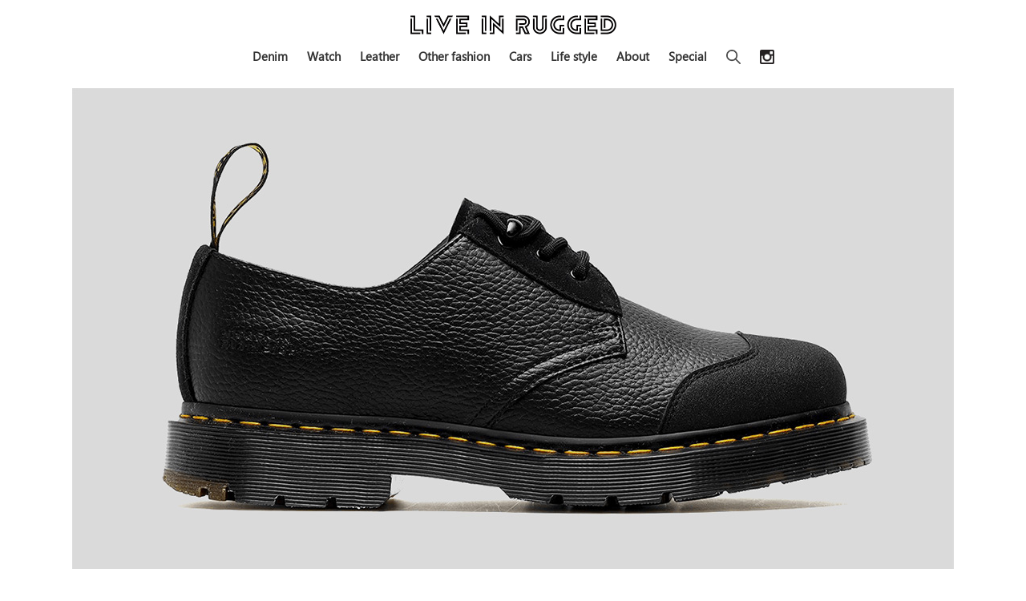

--- FILE ---
content_type: text/html; charset=UTF-8
request_url: https://liveinrugged.com/2021/04/23/drmartens-bodega/
body_size: 12940
content:
<!DOCTYPE html>
<html class="no-js" lang="ja">
<head>
	<meta charset="UTF-8">
	<meta name="viewport" content="width=device-width, initial-scale=1.0">
	<meta name="description" content="LIVE IN RUGGEDは、時代を超えて愛されるファッション、腕時計、ジュエリー、スニーカー、車やライフスタイルといった永遠のスタンダードを共有するウェブマガジンです。">
	<link rel="profile" href="http://gmpg.org/xfn/11">
	<link rel="pingback" href="https://liveinrugged.com/wp/xmlrpc.php">
	<link rel="stylesheet" id="theme-stylesheet-css"  href="https://liveinrugged.com/wp/wp-content/themes/hueman/style.css?" type="text/css" media="all" />
	<link rel="SHORTCUT ICON" href="/wp/wp-content/uploads/img/common/favicon.ico" />
	<link rel="canonical" href="https://liveinrugged.com/">
	<link rel="stylesheet" href="https://use.typekit.net/hfs6wlu.css">
	<link rel="stylesheet" href="https://use.typekit.net/wnk2zqk.css">
	<title>「いつもとは少し違う」Dr. Martens x Bodegaの3ホールシューズが4/24に発売開始 &#8211; 時代を超えて愛される永遠のスタンダードを共有するウェブマガジン LIVE IN RUGGED</title>
<meta name='robots' content='max-image-preview:large' />
<script>document.documentElement.className = document.documentElement.className.replace("no-js","js");</script>
<link rel='dns-prefetch' href='//static.addtoany.com' />
<link rel='dns-prefetch' href='//secure.gravatar.com' />
<link rel='dns-prefetch' href='//stats.wp.com' />
<link rel='dns-prefetch' href='//v0.wordpress.com' />
<link rel='preconnect' href='//i0.wp.com' />
<link rel="alternate" type="application/rss+xml" title="時代を超えて愛される永遠のスタンダードを共有するウェブマガジン LIVE IN RUGGED &raquo; フィード" href="https://liveinrugged.com/feed/" />
<link rel="alternate" type="application/rss+xml" title="時代を超えて愛される永遠のスタンダードを共有するウェブマガジン LIVE IN RUGGED &raquo; コメントフィード" href="https://liveinrugged.com/comments/feed/" />
<script type="text/javascript">
/* <![CDATA[ */
window._wpemojiSettings = {"baseUrl":"https:\/\/s.w.org\/images\/core\/emoji\/15.0.3\/72x72\/","ext":".png","svgUrl":"https:\/\/s.w.org\/images\/core\/emoji\/15.0.3\/svg\/","svgExt":".svg","source":{"concatemoji":"https:\/\/liveinrugged.com\/wp\/wp-includes\/js\/wp-emoji-release.min.js?ver=6.6.4"}};
/*! This file is auto-generated */
!function(i,n){var o,s,e;function c(e){try{var t={supportTests:e,timestamp:(new Date).valueOf()};sessionStorage.setItem(o,JSON.stringify(t))}catch(e){}}function p(e,t,n){e.clearRect(0,0,e.canvas.width,e.canvas.height),e.fillText(t,0,0);var t=new Uint32Array(e.getImageData(0,0,e.canvas.width,e.canvas.height).data),r=(e.clearRect(0,0,e.canvas.width,e.canvas.height),e.fillText(n,0,0),new Uint32Array(e.getImageData(0,0,e.canvas.width,e.canvas.height).data));return t.every(function(e,t){return e===r[t]})}function u(e,t,n){switch(t){case"flag":return n(e,"\ud83c\udff3\ufe0f\u200d\u26a7\ufe0f","\ud83c\udff3\ufe0f\u200b\u26a7\ufe0f")?!1:!n(e,"\ud83c\uddfa\ud83c\uddf3","\ud83c\uddfa\u200b\ud83c\uddf3")&&!n(e,"\ud83c\udff4\udb40\udc67\udb40\udc62\udb40\udc65\udb40\udc6e\udb40\udc67\udb40\udc7f","\ud83c\udff4\u200b\udb40\udc67\u200b\udb40\udc62\u200b\udb40\udc65\u200b\udb40\udc6e\u200b\udb40\udc67\u200b\udb40\udc7f");case"emoji":return!n(e,"\ud83d\udc26\u200d\u2b1b","\ud83d\udc26\u200b\u2b1b")}return!1}function f(e,t,n){var r="undefined"!=typeof WorkerGlobalScope&&self instanceof WorkerGlobalScope?new OffscreenCanvas(300,150):i.createElement("canvas"),a=r.getContext("2d",{willReadFrequently:!0}),o=(a.textBaseline="top",a.font="600 32px Arial",{});return e.forEach(function(e){o[e]=t(a,e,n)}),o}function t(e){var t=i.createElement("script");t.src=e,t.defer=!0,i.head.appendChild(t)}"undefined"!=typeof Promise&&(o="wpEmojiSettingsSupports",s=["flag","emoji"],n.supports={everything:!0,everythingExceptFlag:!0},e=new Promise(function(e){i.addEventListener("DOMContentLoaded",e,{once:!0})}),new Promise(function(t){var n=function(){try{var e=JSON.parse(sessionStorage.getItem(o));if("object"==typeof e&&"number"==typeof e.timestamp&&(new Date).valueOf()<e.timestamp+604800&&"object"==typeof e.supportTests)return e.supportTests}catch(e){}return null}();if(!n){if("undefined"!=typeof Worker&&"undefined"!=typeof OffscreenCanvas&&"undefined"!=typeof URL&&URL.createObjectURL&&"undefined"!=typeof Blob)try{var e="postMessage("+f.toString()+"("+[JSON.stringify(s),u.toString(),p.toString()].join(",")+"));",r=new Blob([e],{type:"text/javascript"}),a=new Worker(URL.createObjectURL(r),{name:"wpTestEmojiSupports"});return void(a.onmessage=function(e){c(n=e.data),a.terminate(),t(n)})}catch(e){}c(n=f(s,u,p))}t(n)}).then(function(e){for(var t in e)n.supports[t]=e[t],n.supports.everything=n.supports.everything&&n.supports[t],"flag"!==t&&(n.supports.everythingExceptFlag=n.supports.everythingExceptFlag&&n.supports[t]);n.supports.everythingExceptFlag=n.supports.everythingExceptFlag&&!n.supports.flag,n.DOMReady=!1,n.readyCallback=function(){n.DOMReady=!0}}).then(function(){return e}).then(function(){var e;n.supports.everything||(n.readyCallback(),(e=n.source||{}).concatemoji?t(e.concatemoji):e.wpemoji&&e.twemoji&&(t(e.twemoji),t(e.wpemoji)))}))}((window,document),window._wpemojiSettings);
/* ]]> */
</script>
<style id='wp-emoji-styles-inline-css' type='text/css'>

	img.wp-smiley, img.emoji {
		display: inline !important;
		border: none !important;
		box-shadow: none !important;
		height: 1em !important;
		width: 1em !important;
		margin: 0 0.07em !important;
		vertical-align: -0.1em !important;
		background: none !important;
		padding: 0 !important;
	}
</style>
<link rel='stylesheet' id='wp-block-library-css' href='https://liveinrugged.com/wp/wp-includes/css/dist/block-library/style.min.css?ver=6.6.4' type='text/css' media='all' />
<link rel='stylesheet' id='mediaelement-css' href='https://liveinrugged.com/wp/wp-includes/js/mediaelement/mediaelementplayer-legacy.min.css?ver=4.2.17' type='text/css' media='all' />
<link rel='stylesheet' id='wp-mediaelement-css' href='https://liveinrugged.com/wp/wp-includes/js/mediaelement/wp-mediaelement.min.css?ver=6.6.4' type='text/css' media='all' />
<style id='jetpack-sharing-buttons-style-inline-css' type='text/css'>
.jetpack-sharing-buttons__services-list{display:flex;flex-direction:row;flex-wrap:wrap;gap:0;list-style-type:none;margin:5px;padding:0}.jetpack-sharing-buttons__services-list.has-small-icon-size{font-size:12px}.jetpack-sharing-buttons__services-list.has-normal-icon-size{font-size:16px}.jetpack-sharing-buttons__services-list.has-large-icon-size{font-size:24px}.jetpack-sharing-buttons__services-list.has-huge-icon-size{font-size:36px}@media print{.jetpack-sharing-buttons__services-list{display:none!important}}.editor-styles-wrapper .wp-block-jetpack-sharing-buttons{gap:0;padding-inline-start:0}ul.jetpack-sharing-buttons__services-list.has-background{padding:1.25em 2.375em}
</style>
<style id='classic-theme-styles-inline-css' type='text/css'>
/*! This file is auto-generated */
.wp-block-button__link{color:#fff;background-color:#32373c;border-radius:9999px;box-shadow:none;text-decoration:none;padding:calc(.667em + 2px) calc(1.333em + 2px);font-size:1.125em}.wp-block-file__button{background:#32373c;color:#fff;text-decoration:none}
</style>
<style id='global-styles-inline-css' type='text/css'>
:root{--wp--preset--aspect-ratio--square: 1;--wp--preset--aspect-ratio--4-3: 4/3;--wp--preset--aspect-ratio--3-4: 3/4;--wp--preset--aspect-ratio--3-2: 3/2;--wp--preset--aspect-ratio--2-3: 2/3;--wp--preset--aspect-ratio--16-9: 16/9;--wp--preset--aspect-ratio--9-16: 9/16;--wp--preset--color--black: #000000;--wp--preset--color--cyan-bluish-gray: #abb8c3;--wp--preset--color--white: #ffffff;--wp--preset--color--pale-pink: #f78da7;--wp--preset--color--vivid-red: #cf2e2e;--wp--preset--color--luminous-vivid-orange: #ff6900;--wp--preset--color--luminous-vivid-amber: #fcb900;--wp--preset--color--light-green-cyan: #7bdcb5;--wp--preset--color--vivid-green-cyan: #00d084;--wp--preset--color--pale-cyan-blue: #8ed1fc;--wp--preset--color--vivid-cyan-blue: #0693e3;--wp--preset--color--vivid-purple: #9b51e0;--wp--preset--gradient--vivid-cyan-blue-to-vivid-purple: linear-gradient(135deg,rgba(6,147,227,1) 0%,rgb(155,81,224) 100%);--wp--preset--gradient--light-green-cyan-to-vivid-green-cyan: linear-gradient(135deg,rgb(122,220,180) 0%,rgb(0,208,130) 100%);--wp--preset--gradient--luminous-vivid-amber-to-luminous-vivid-orange: linear-gradient(135deg,rgba(252,185,0,1) 0%,rgba(255,105,0,1) 100%);--wp--preset--gradient--luminous-vivid-orange-to-vivid-red: linear-gradient(135deg,rgba(255,105,0,1) 0%,rgb(207,46,46) 100%);--wp--preset--gradient--very-light-gray-to-cyan-bluish-gray: linear-gradient(135deg,rgb(238,238,238) 0%,rgb(169,184,195) 100%);--wp--preset--gradient--cool-to-warm-spectrum: linear-gradient(135deg,rgb(74,234,220) 0%,rgb(151,120,209) 20%,rgb(207,42,186) 40%,rgb(238,44,130) 60%,rgb(251,105,98) 80%,rgb(254,248,76) 100%);--wp--preset--gradient--blush-light-purple: linear-gradient(135deg,rgb(255,206,236) 0%,rgb(152,150,240) 100%);--wp--preset--gradient--blush-bordeaux: linear-gradient(135deg,rgb(254,205,165) 0%,rgb(254,45,45) 50%,rgb(107,0,62) 100%);--wp--preset--gradient--luminous-dusk: linear-gradient(135deg,rgb(255,203,112) 0%,rgb(199,81,192) 50%,rgb(65,88,208) 100%);--wp--preset--gradient--pale-ocean: linear-gradient(135deg,rgb(255,245,203) 0%,rgb(182,227,212) 50%,rgb(51,167,181) 100%);--wp--preset--gradient--electric-grass: linear-gradient(135deg,rgb(202,248,128) 0%,rgb(113,206,126) 100%);--wp--preset--gradient--midnight: linear-gradient(135deg,rgb(2,3,129) 0%,rgb(40,116,252) 100%);--wp--preset--font-size--small: 13px;--wp--preset--font-size--medium: 20px;--wp--preset--font-size--large: 36px;--wp--preset--font-size--x-large: 42px;--wp--preset--spacing--20: 0.44rem;--wp--preset--spacing--30: 0.67rem;--wp--preset--spacing--40: 1rem;--wp--preset--spacing--50: 1.5rem;--wp--preset--spacing--60: 2.25rem;--wp--preset--spacing--70: 3.38rem;--wp--preset--spacing--80: 5.06rem;--wp--preset--shadow--natural: 6px 6px 9px rgba(0, 0, 0, 0.2);--wp--preset--shadow--deep: 12px 12px 50px rgba(0, 0, 0, 0.4);--wp--preset--shadow--sharp: 6px 6px 0px rgba(0, 0, 0, 0.2);--wp--preset--shadow--outlined: 6px 6px 0px -3px rgba(255, 255, 255, 1), 6px 6px rgba(0, 0, 0, 1);--wp--preset--shadow--crisp: 6px 6px 0px rgba(0, 0, 0, 1);}:where(.is-layout-flex){gap: 0.5em;}:where(.is-layout-grid){gap: 0.5em;}body .is-layout-flex{display: flex;}.is-layout-flex{flex-wrap: wrap;align-items: center;}.is-layout-flex > :is(*, div){margin: 0;}body .is-layout-grid{display: grid;}.is-layout-grid > :is(*, div){margin: 0;}:where(.wp-block-columns.is-layout-flex){gap: 2em;}:where(.wp-block-columns.is-layout-grid){gap: 2em;}:where(.wp-block-post-template.is-layout-flex){gap: 1.25em;}:where(.wp-block-post-template.is-layout-grid){gap: 1.25em;}.has-black-color{color: var(--wp--preset--color--black) !important;}.has-cyan-bluish-gray-color{color: var(--wp--preset--color--cyan-bluish-gray) !important;}.has-white-color{color: var(--wp--preset--color--white) !important;}.has-pale-pink-color{color: var(--wp--preset--color--pale-pink) !important;}.has-vivid-red-color{color: var(--wp--preset--color--vivid-red) !important;}.has-luminous-vivid-orange-color{color: var(--wp--preset--color--luminous-vivid-orange) !important;}.has-luminous-vivid-amber-color{color: var(--wp--preset--color--luminous-vivid-amber) !important;}.has-light-green-cyan-color{color: var(--wp--preset--color--light-green-cyan) !important;}.has-vivid-green-cyan-color{color: var(--wp--preset--color--vivid-green-cyan) !important;}.has-pale-cyan-blue-color{color: var(--wp--preset--color--pale-cyan-blue) !important;}.has-vivid-cyan-blue-color{color: var(--wp--preset--color--vivid-cyan-blue) !important;}.has-vivid-purple-color{color: var(--wp--preset--color--vivid-purple) !important;}.has-black-background-color{background-color: var(--wp--preset--color--black) !important;}.has-cyan-bluish-gray-background-color{background-color: var(--wp--preset--color--cyan-bluish-gray) !important;}.has-white-background-color{background-color: var(--wp--preset--color--white) !important;}.has-pale-pink-background-color{background-color: var(--wp--preset--color--pale-pink) !important;}.has-vivid-red-background-color{background-color: var(--wp--preset--color--vivid-red) !important;}.has-luminous-vivid-orange-background-color{background-color: var(--wp--preset--color--luminous-vivid-orange) !important;}.has-luminous-vivid-amber-background-color{background-color: var(--wp--preset--color--luminous-vivid-amber) !important;}.has-light-green-cyan-background-color{background-color: var(--wp--preset--color--light-green-cyan) !important;}.has-vivid-green-cyan-background-color{background-color: var(--wp--preset--color--vivid-green-cyan) !important;}.has-pale-cyan-blue-background-color{background-color: var(--wp--preset--color--pale-cyan-blue) !important;}.has-vivid-cyan-blue-background-color{background-color: var(--wp--preset--color--vivid-cyan-blue) !important;}.has-vivid-purple-background-color{background-color: var(--wp--preset--color--vivid-purple) !important;}.has-black-border-color{border-color: var(--wp--preset--color--black) !important;}.has-cyan-bluish-gray-border-color{border-color: var(--wp--preset--color--cyan-bluish-gray) !important;}.has-white-border-color{border-color: var(--wp--preset--color--white) !important;}.has-pale-pink-border-color{border-color: var(--wp--preset--color--pale-pink) !important;}.has-vivid-red-border-color{border-color: var(--wp--preset--color--vivid-red) !important;}.has-luminous-vivid-orange-border-color{border-color: var(--wp--preset--color--luminous-vivid-orange) !important;}.has-luminous-vivid-amber-border-color{border-color: var(--wp--preset--color--luminous-vivid-amber) !important;}.has-light-green-cyan-border-color{border-color: var(--wp--preset--color--light-green-cyan) !important;}.has-vivid-green-cyan-border-color{border-color: var(--wp--preset--color--vivid-green-cyan) !important;}.has-pale-cyan-blue-border-color{border-color: var(--wp--preset--color--pale-cyan-blue) !important;}.has-vivid-cyan-blue-border-color{border-color: var(--wp--preset--color--vivid-cyan-blue) !important;}.has-vivid-purple-border-color{border-color: var(--wp--preset--color--vivid-purple) !important;}.has-vivid-cyan-blue-to-vivid-purple-gradient-background{background: var(--wp--preset--gradient--vivid-cyan-blue-to-vivid-purple) !important;}.has-light-green-cyan-to-vivid-green-cyan-gradient-background{background: var(--wp--preset--gradient--light-green-cyan-to-vivid-green-cyan) !important;}.has-luminous-vivid-amber-to-luminous-vivid-orange-gradient-background{background: var(--wp--preset--gradient--luminous-vivid-amber-to-luminous-vivid-orange) !important;}.has-luminous-vivid-orange-to-vivid-red-gradient-background{background: var(--wp--preset--gradient--luminous-vivid-orange-to-vivid-red) !important;}.has-very-light-gray-to-cyan-bluish-gray-gradient-background{background: var(--wp--preset--gradient--very-light-gray-to-cyan-bluish-gray) !important;}.has-cool-to-warm-spectrum-gradient-background{background: var(--wp--preset--gradient--cool-to-warm-spectrum) !important;}.has-blush-light-purple-gradient-background{background: var(--wp--preset--gradient--blush-light-purple) !important;}.has-blush-bordeaux-gradient-background{background: var(--wp--preset--gradient--blush-bordeaux) !important;}.has-luminous-dusk-gradient-background{background: var(--wp--preset--gradient--luminous-dusk) !important;}.has-pale-ocean-gradient-background{background: var(--wp--preset--gradient--pale-ocean) !important;}.has-electric-grass-gradient-background{background: var(--wp--preset--gradient--electric-grass) !important;}.has-midnight-gradient-background{background: var(--wp--preset--gradient--midnight) !important;}.has-small-font-size{font-size: var(--wp--preset--font-size--small) !important;}.has-medium-font-size{font-size: var(--wp--preset--font-size--medium) !important;}.has-large-font-size{font-size: var(--wp--preset--font-size--large) !important;}.has-x-large-font-size{font-size: var(--wp--preset--font-size--x-large) !important;}
:where(.wp-block-post-template.is-layout-flex){gap: 1.25em;}:where(.wp-block-post-template.is-layout-grid){gap: 1.25em;}
:where(.wp-block-columns.is-layout-flex){gap: 2em;}:where(.wp-block-columns.is-layout-grid){gap: 2em;}
:root :where(.wp-block-pullquote){font-size: 1.5em;line-height: 1.6;}
</style>
<link rel='stylesheet' id='hueman-main-style-css' href='https://liveinrugged.com/wp/wp-content/themes/hueman/assets/front/css/main.min.css?ver=6.6.4' type='text/css' media='all' />
<style id='hueman-main-style-inline-css' type='text/css'>
body { font-family:Arial, sans-serif;font-size:1.00rem }@media only screen and (min-width: 720px) {
        .nav > li { font-size:1.00rem; }
      }.search-expand,
              #nav-topbar.nav-container { background-color: #ffffff}@media only screen and (min-width: 720px) {
                #nav-topbar .nav ul { background-color: #ffffff; }
              }.is-scrolled #header .nav-container.desktop-sticky,
              .is-scrolled #header .search-expand { background-color: #ffffff; background-color: rgba(255,255,255,0.90) }.is-scrolled .topbar-transparent #nav-topbar.desktop-sticky .nav ul { background-color: #ffffff; background-color: rgba(255,255,255,0.95) }#header { background-color: #ffffff; }
@media only screen and (min-width: 720px) {
  #nav-header .nav ul { background-color: #ffffff; }
}
        #header #nav-mobile { background-color: #ffffff; }.is-scrolled #header #nav-mobile { background-color: #ffffff; background-color: rgba(255,255,255,0.90) }#nav-header.nav-container, #main-header-search .search-expand { background-color: #ffffff; }
@media only screen and (min-width: 720px) {
  #nav-header .nav ul { background-color: #ffffff; }
}
        body { background-color: #eaeaea; }
</style>
<link rel='stylesheet' id='hueman-font-awesome-css' href='https://liveinrugged.com/wp/wp-content/themes/hueman/assets/front/css/font-awesome.min.css?ver=6.6.4' type='text/css' media='all' />
<link rel='stylesheet' id='addtoany-css' href='https://liveinrugged.com/wp/wp-content/plugins/add-to-any/addtoany.min.css?ver=1.16' type='text/css' media='all' />
<style id='addtoany-inline-css' type='text/css'>
.addtoany_content {
    clear: both;
    margin: 30px auto;
    text-align: center;
}
</style>
<script type="text/javascript" id="addtoany-core-js-before">
/* <![CDATA[ */
window.a2a_config=window.a2a_config||{};a2a_config.callbacks=[];a2a_config.overlays=[];a2a_config.templates={};a2a_localize = {
	Share: "共有",
	Save: "ブックマーク",
	Subscribe: "購読",
	Email: "メール",
	Bookmark: "ブックマーク",
	ShowAll: "すべて表示する",
	ShowLess: "小さく表示する",
	FindServices: "サービスを探す",
	FindAnyServiceToAddTo: "追加するサービスを今すぐ探す",
	PoweredBy: "Powered by",
	ShareViaEmail: "メールでシェアする",
	SubscribeViaEmail: "メールで購読する",
	BookmarkInYourBrowser: "ブラウザにブックマーク",
	BookmarkInstructions: "このページをブックマークするには、 Ctrl+D または \u2318+D を押下。",
	AddToYourFavorites: "お気に入りに追加",
	SendFromWebOrProgram: "任意のメールアドレスまたはメールプログラムから送信",
	EmailProgram: "メールプログラム",
	More: "詳細&#8230;",
	ThanksForSharing: "共有ありがとうございます !",
	ThanksForFollowing: "フォローありがとうございます !"
};
/* ]]> */
</script>
<script type="text/javascript" defer src="https://static.addtoany.com/menu/page.js" id="addtoany-core-js"></script>
<script type="text/javascript" src="https://liveinrugged.com/wp/wp-includes/js/jquery/jquery.min.js?ver=3.7.1" id="jquery-core-js"></script>
<script type="text/javascript" src="https://liveinrugged.com/wp/wp-includes/js/jquery/jquery-migrate.min.js?ver=3.4.1" id="jquery-migrate-js"></script>
<script type="text/javascript" defer src="https://liveinrugged.com/wp/wp-content/plugins/add-to-any/addtoany.min.js?ver=1.1" id="addtoany-jquery-js"></script>
<link rel="https://api.w.org/" href="https://liveinrugged.com/wp-json/" /><link rel="alternate" title="JSON" type="application/json" href="https://liveinrugged.com/wp-json/wp/v2/posts/1528" /><link rel="EditURI" type="application/rsd+xml" title="RSD" href="https://liveinrugged.com/wp/xmlrpc.php?rsd" />
<meta name="generator" content="WordPress 6.6.4" />
<link rel="canonical" href="https://liveinrugged.com/2021/04/23/drmartens-bodega/" />
<link rel='shortlink' href='https://wp.me/pazdZc-oE' />
<link rel="alternate" title="oEmbed (JSON)" type="application/json+oembed" href="https://liveinrugged.com/wp-json/oembed/1.0/embed?url=https%3A%2F%2Fliveinrugged.com%2F2021%2F04%2F23%2Fdrmartens-bodega%2F" />
<link rel="alternate" title="oEmbed (XML)" type="text/xml+oembed" href="https://liveinrugged.com/wp-json/oembed/1.0/embed?url=https%3A%2F%2Fliveinrugged.com%2F2021%2F04%2F23%2Fdrmartens-bodega%2F&#038;format=xml" />
	<style>img#wpstats{display:none}</style>
		<!--[if lt IE 9]>
<script src="https://liveinrugged.com/wp/wp-content/themes/hueman/assets/front/js/ie/html5shiv-printshiv.min.js"></script>
<script src="https://liveinrugged.com/wp/wp-content/themes/hueman/assets/front/js/ie/selectivizr.js"></script>
<![endif]-->
<style type="text/css">.recentcomments a{display:inline !important;padding:0 !important;margin:0 !important;}</style>
<!-- Jetpack Open Graph Tags -->
<meta property="og:type" content="article" />
<meta property="og:title" content="「いつもとは少し違う」Dr. Martens x Bodegaの3ホールシューズが4/24に発売開始" />
<meta property="og:url" content="https://liveinrugged.com/2021/04/23/drmartens-bodega/" />
<meta property="og:description" content="深いことは何も考えずガシガシ履きまくった者勝ちの一足。 Written : LIVE IN RUGGED Ph&hellip;" />
<meta property="article:published_time" content="2021-04-22T22:42:12+00:00" />
<meta property="article:modified_time" content="2022-12-24T03:47:06+00:00" />
<meta property="og:site_name" content="時代を超えて愛される永遠のスタンダードを共有するウェブマガジン LIVE IN RUGGED" />
<meta property="og:image" content="https://i0.wp.com/liveinrugged.com/wp/wp-content/uploads/2021/04/drmartens_bodega_01.jpg?fit=1100%2C600&#038;ssl=1" />
<meta property="og:image:width" content="1100" />
<meta property="og:image:height" content="600" />
<meta property="og:image:alt" content="" />
<meta property="og:locale" content="ja_JP" />
<meta name="twitter:text:title" content="「いつもとは少し違う」Dr. Martens x Bodegaの3ホールシューズが4/24に発売開始" />
<meta name="twitter:image" content="https://i0.wp.com/liveinrugged.com/wp/wp-content/uploads/2021/04/drmartens_bodega_01.jpg?fit=1100%2C600&#038;ssl=1&#038;w=640" />
<meta name="twitter:card" content="summary_large_image" />

<!-- End Jetpack Open Graph Tags -->
	<script type="text/javascript">
		jQuery(document).ready(function(){

		  jQuery('.hamburger').on('click', function(){
			jQuery('#navigation').fadeToggle(600);
			jQuery(this).toggleClass('active');
		  });

		});
	</script>
	<meta name="google-site-verification" content="8lcSz08hCNrzW1gIWiYO9XN9rkImEgzkgVLe4Dg4e2w" />
	<!-- 201906追加 Global site tag (gtag.js) - Google Analytics -->
	<script async src="https://www.googletagmanager.com/gtag/js?id=UA-142116248-1"></script>
	<script>
	  window.dataLayer = window.dataLayer || [];
	  function gtag(){dataLayer.push(arguments);}
	  gtag('js', new Date());

	  gtag('config', 'UA-142116248-1');
	</script>

	<!-- 202212追加 Noto Sans Webフォント -->
	<script>
		(function(d) {
		var config = {
		kitId: 'jmz2jke',
		scriptTimeout: 3000,
		async: true
		},
		h=d.documentElement,t=setTimeout(function(){h.className=h.className.replace(/\bwf-loading\b/g,"")+" wf-inactive";},config.scriptTimeout),tk=d.createElement("script"),f=false,s=d.getElementsByTagName("script")[0],a;h.className+=" wf-loading";tk.src='https://use.typekit.net/'+config.kitId+'.js';tk.async=true;tk.onload=tk.onreadystatechange=function(){a=this.readyState;if(f||a&&a!="complete"&&a!="loaded")return;f=true;clearTimeout(t);try{Typekit.load(config)}catch(e){}};s.parentNode.insertBefore(tk,s)
		})(document);
	</script>

	<!-- 202305追加 GA4計測タグ -->
	<!-- Google tag (gtag.js) -->
	<script async src="https://www.googletagmanager.com/gtag/js?id=G-8RMD87GMX9"></script>
	<script>
		window.dataLayer = window.dataLayer || [];
		function gtag(){dataLayer.push(arguments);}
		gtag('js', new Date());

		gtag('config', 'G-8RMD87GMX9');
	</script>
</head>

<body class="post-template-default single single-post postid-1528 single-format-standard wp-custom-logo col-1c full-width header-desktop-sticky header-mobile-sticky chrome">

<div id="wrapper">
	<header id="header">
		<div class="container group">
			<div class="container-inner">
				<div class="group pad central-header-zone">
					<div class="logo-tagline-group">
						<div class="drawer">
							<div class="site-title">
								<a class="custom-logo-link" href="/" rel="home"><img src="/wp/wp-content/uploads/img/common/logo_lir.png" alt="LIVE IN RUGGED"></a>
							</div>
							<div class="hamburger">
								<span></span>
								<span></span>
								<span></span>
							</div>
						</div>
						<div id="navigation">
							<div class="navigation_inner">
								<ul class="navigation_menu">
									<li class="navigation_item"><a href="/category/denim/">Denim</a></li>
									<li class="navigation_item"><a href="/category/watch/">Watch</a></li>
									<li class="navigation_item"><a href="/category/leather/">Leather</a></li>
									<li class="navigation_item"><a href="/category/other-fashion/">Other fashion</a></li>
									<li class="navigation_item"><a href="/category/cars/">Cars</a></li>
									<li class="navigation_item"><a href="/category/life-style/">Life style</a></li>
									<li class="navigation_item"><a href="/about/">About</a></li>
									<li class="navigation_item"><a href="/the-heritage-of-speedmaster/">Special</a></li>
									<div class="search-block">
										<div class="ol-searchform">
											<input id="ol-search" type="checkbox">
											<label for="ol-search" class="search-icon"><img src="/wp/wp-content/uploads/img/common/icon_search.png" alt="" class="search"></label>
											<div class="ol-search-wrap">
											<label for="ol-search" class="overlay"></label>
											<form role="search" method="get" class="searchform" action="https://liveinrugged.com">
												<input type="search" class="search-field" name="s" placeholder="KEYWORD">
												<button type="submit" class="search-submit">
													<span class="fa fa-search fa-fw"></span>
												</button>
											</form>
											</div>
										</div>
									</div>
								<div class="header-sns">
									<a href="https://www.instagram.com/liveinrugged/" target="_blank"><img src="/wp/wp-content/uploads/img/common/logo_insta_b.png" alt="" class="sns"></a>
								</div>
									<!--<li class="header-sns"><img src="/wp/wp-content/uploads/img/common/icon_search.png" alt="" class="search"></li>-->
								</ul>
							</div>
						</div>
					</div>
				</div>
			</div>
		</div>
	</header>
  <div class="container" id="page">
    <div class="container-inner">
            <div class="main">
        <div class="main-inner group">
          
              <section class="content">
              <div class="page-title pad group">
          	    		<ul class="meta-single group">
    			<li class="category"><a href="https://liveinrugged.com/category/leather/" rel="category tag">Leather</a></li>
    			    		</ul>

    	
    </div><!--/.page-title-->
          <div class="pad group">
              <article class="post-1528 post type-post status-publish format-standard has-post-thumbnail hentry category-leather tag-bodega tag-dr-martens tag-leather-shoes">
    <div class="post-inner group">

      <div class="entry themeform">
        <div class="entry-inner">
          <div class="single-mainimg">
	<img decoding="async" src="/wp/wp-content/uploads/2021/04/drmartens_bodega_01.jpg" alt="Permanent standard BUCO JH-1">
</div>
<h1 class="post-title entry-title">「いつもとは少し違う」Dr. Martens x Bodegaの3ホールシューズが4/24に発売開始</h1>
<div class="inwrap">
<h2 class="first-sentence">深いことは何も考えずガシガシ履きまくった者勝ちの一足。</h2>
<div class="first-credit">
		<span class="border"></span><br />
			Written : LIVE IN RUGGED<br />
			Photo : <a href="https://www.ware-house.co.jp/?pid=150124525" target="_blank" rel="noopener noreferrer">WAREHOUSE</a>
	</div>
<div class="regular-sentence">
<h3 class="mid-title">ベースモデルの良さを活かしながら「いつもとは少し違う」アレンジが加えられたコラボモデル</h3>
<div class="regular-writing">
			男女問わず高い人気の〈<a href="/?s=dr.martens" class="co-b" rel="noopener noreferrer">Dr.Martens（ドクター・マーチン）</a>〉から、アメリカ・ボストンのセレクトショップ「Bodega（ボデガ）」とのコラボレーションモデルが登場。2019年以来2度目のタッグとなり、定番モデルである3ホールシューズの1461をベースに「いつもとは少し違う」アレンジが施されている。
		</div>
<div class="regular-writing">
			アッパーは〈ドクター・マーチン〉らしくブラックカラーで統一。ただしスムースレザーやスエードなどの異なる素材を用い、トゥキャップにはTechtuff素材を採用することで見た目的に通常モデルとはさり気なく差別化する手法が取られている。<br />
			アウトソールにはグリップ力が高いオリジナルの滑り止めソール「Wintergrip」を搭載し、雨天時でも気にせずに履ける高い機能性を確保。下のギャラリーをご覧いただければ一目瞭然かと思うが、見るからに耐久性も高そうなソールはデイリーユースにピッタリだ。
		</div>
</p></div>
<div class="two-img-wrap">
<div class="img-block">
			<a href="/wp/wp-content/uploads/2021/04/drmartens_bodega_02.jpg"><img decoding="async" src="/wp/wp-content/uploads/2021/04/drmartens_bodega_02.jpg" alt="" class="alignnone size-full" /></a><br />
			<span class="small-caption">シボ感の強いスムースレザーと起毛したTechtuff素材がさり気なく質感の違いを出している。</span>
		</div>
<div class="img-block">
			<a href="/wp/wp-content/uploads/2021/04/drmartens_bodega_03.jpg"><img decoding="async" src="/wp/wp-content/uploads/2021/04/drmartens_bodega_03.jpg" alt="" class="alignnone size-full" /></a><br />
			<span class="small-caption">アウトソールの太いイエローステッチが〈ドクター・マーチン〉らしい。</span>
		</div>
</p></div>
<div class="two-img-wrap">
<div class="img-block">
			<a href="/wp/wp-content/uploads/2021/04/drmartens_bodega_04.jpg"><img decoding="async" src="/wp/wp-content/uploads/2021/04/drmartens_bodega_04.jpg" alt="" class="alignnone size-full" /></a><br />
			<span class="small-caption">素材の切り替えは左右で異なるところも本コラボレーションの特徴。</span>
		</div>
<div class="img-block">
			<a href="/wp/wp-content/uploads/2021/04/drmartens_bodega_05.jpg"><img decoding="async" src="/wp/wp-content/uploads/2021/04/drmartens_bodega_05.jpg" alt="" class="alignnone size-full" /></a><br />
			<span class="small-caption">ブランドオリジナルの滑り止めソール「Wintergrip」。見るからにグリップ性能が高そう。耐摩耗性も高いので何年も着用できるはず。</span>
		</div>
</p></div>
<div class="regular-sentence">
<h3 class="mid-title">全天候に対応する機能性と耐久性も魅力</h3>
<div class="regular-writing">
			〈ドクター・マーチン〉の良さはイギリス発祥ブランドらしくパンクの空気感があること。靴自体の形状はオーセンティックでも、そこはかとなく音楽の匂いが感じられるところが「マーチンらしさ」であり、このブランドの魅力とも言える。「ボデガ」とのコラボレーションモデルは定番モデルに手を加えたデザインなので、コーディネートを問わず気軽に取り入れることができそうだ。<br />
			こちらのモデルは4月24日（土）より〈ドクター・マーチン〉の<a href="https://jp.drmartens.com/category/COLLABO_BODEGA" target="_blank" rel="noopener noreferrer">公式オンラインストア</a>や「BEAMS」の一部店舗にて販売される予定。価格は26,400円（税込）で通常モデルよりは多少お高くなっているものの、耐久性の高さなどを考えるとコストパフォーマンスの高さは非常に高い。シーズンを通してガシガシ気兼ねなく履けるタフな一足をワードローブに追加してみてはいかがだろう。
		</div>
<div class="regular-writing">
			LIVE IN RUGGEDがお届けする〈ドクター・マーチン〉の記事は<a href="/?s=dr.martens" class="co-b" rel="noopener noreferrer">こちらから</a>。
		</div>
</p></div>
<div class="item-credit-wrap">
<div class="title">ITEM CREDIT</div>
<div class="list-wrap">
<ul>
<li><span>Dr. Martens × Bodega</span>：<a href="https://jp.drmartens.com/category/COLLABO_BODEGA" target="_blank" rel="noopener noreferrer">1461 Bodega II</a></li>
</ul></div>
</p></div>
</div>
<div class="addtoany_share_save_container addtoany_content addtoany_content_bottom"><div class="a2a_kit a2a_kit_size_28 addtoany_list" data-a2a-url="https://liveinrugged.com/2021/04/23/drmartens-bodega/" data-a2a-title="「いつもとは少し違う」Dr. Martens x Bodegaの3ホールシューズが4/24に発売開始"><a class="a2a_button_facebook" href="https://www.addtoany.com/add_to/facebook?linkurl=https%3A%2F%2Fliveinrugged.com%2F2021%2F04%2F23%2Fdrmartens-bodega%2F&amp;linkname=%E3%80%8C%E3%81%84%E3%81%A4%E3%82%82%E3%81%A8%E3%81%AF%E5%B0%91%E3%81%97%E9%81%95%E3%81%86%E3%80%8DDr.%20Martens%20x%20Bodega%E3%81%AE3%E3%83%9B%E3%83%BC%E3%83%AB%E3%82%B7%E3%83%A5%E3%83%BC%E3%82%BA%E3%81%8C4%2F24%E3%81%AB%E7%99%BA%E5%A3%B2%E9%96%8B%E5%A7%8B" title="Facebook" rel="nofollow noopener" target="_blank"></a><a class="a2a_button_twitter" href="https://www.addtoany.com/add_to/twitter?linkurl=https%3A%2F%2Fliveinrugged.com%2F2021%2F04%2F23%2Fdrmartens-bodega%2F&amp;linkname=%E3%80%8C%E3%81%84%E3%81%A4%E3%82%82%E3%81%A8%E3%81%AF%E5%B0%91%E3%81%97%E9%81%95%E3%81%86%E3%80%8DDr.%20Martens%20x%20Bodega%E3%81%AE3%E3%83%9B%E3%83%BC%E3%83%AB%E3%82%B7%E3%83%A5%E3%83%BC%E3%82%BA%E3%81%8C4%2F24%E3%81%AB%E7%99%BA%E5%A3%B2%E9%96%8B%E5%A7%8B" title="Twitter" rel="nofollow noopener" target="_blank"></a><a class="a2a_button_line" href="https://www.addtoany.com/add_to/line?linkurl=https%3A%2F%2Fliveinrugged.com%2F2021%2F04%2F23%2Fdrmartens-bodega%2F&amp;linkname=%E3%80%8C%E3%81%84%E3%81%A4%E3%82%82%E3%81%A8%E3%81%AF%E5%B0%91%E3%81%97%E9%81%95%E3%81%86%E3%80%8DDr.%20Martens%20x%20Bodega%E3%81%AE3%E3%83%9B%E3%83%BC%E3%83%AB%E3%82%B7%E3%83%A5%E3%83%BC%E3%82%BA%E3%81%8C4%2F24%E3%81%AB%E7%99%BA%E5%A3%B2%E9%96%8B%E5%A7%8B" title="Line" rel="nofollow noopener" target="_blank"></a><a class="a2a_dd addtoany_share_save addtoany_share" href="https://www.addtoany.com/share"></a></div></div>          <nav class="pagination group">
                      </nav><!--/.pagination-->
        </div>

        
        <div class="clear"></div>
      </div><!--/.entry-->

    </div><!--/.post-inner-->
  </article><!--/.post-->

<div class="clear"></div>

<div class="post-tag-wrap fadein"><div class="tag-ttl">TAGS</div><div class="inner"><span><a href="https://liveinrugged.com/tag/bodega/" rel="tag">BODEGA</a></span><span><a href="https://liveinrugged.com/tag/dr-martens/" rel="tag">Dr.Martens</a></span><span><a href="https://liveinrugged.com/tag/leather-shoes/" rel="tag">Leather Shoes</a></span></div></div>




<div class="recommend-wrap fadein">
	<h4 class="big-title">RECOMMEND</h4>

	<ul class="inner-wrap">

				<li class="related post-hover">
			<article class="post-2512 post type-post status-publish format-standard has-post-thumbnail hentry category-leather tag-aging-log-leather tag-leather-shoes tag-made-in-japan tag-regal">

				<div class="post-thumbnail">
					<a href="https://liveinrugged.com/2021/11/07/regal-leather-shoes-madeinjapan/" title="【コスパ最強】今欲しいのはREGALが作る「本物」の革靴">
						<img width="1100" height="600" src="https://i0.wp.com/liveinrugged.com/wp/wp-content/uploads/2021/11/regalshoe_realthing_01.jpg?fit=1100%2C600&amp;ssl=1" class="attachment-thumb-medium size-thumb-medium wp-post-image" alt="" decoding="async" loading="lazy" />																							</a>
									</div><!--/.post-thumbnail-->

				<div class="recommend-inner">
					<div class="post-meta group">
						<p class="post-category"><a href="https://liveinrugged.com/category/leather/" rel="category tag">Leather</a></p>
						<p class="post-date">
  <time class="published updated" datetime="2021-11-07 11:44:42">2021/11/07</time>
</p>

  <p class="post-byline" style="display:none">&nbsp;by    <span class="vcard author">
      <span class="fn"><a href="https://liveinrugged.com/author/wpmaster/" title="liveinrugged の投稿" rel="author">liveinrugged</a></span>
    </span> &middot; Published <span class="published">2021/11/07</span>
     &middot; Last modified <span class="updated">2022/12/24</span>  </p>
					</div><!--/.post-meta-->
					<h4 class="post-title entry-title">
						<a href="https://liveinrugged.com/2021/11/07/regal-leather-shoes-madeinjapan/" rel="bookmark" title="【コスパ最強】今欲しいのはREGALが作る「本物」の革靴">【コスパ最強】今欲しいのはREGALが作る「本物」の革靴</a>
					</h4><!--/.post-title-->
				</div><!--/.related-inner-->

			</article>
		</li><!--/.related-->
				<li class="related post-hover">
			<article class="post-9842 post type-post status-publish format-standard has-post-thumbnail hentry category-leather tag-bag tag-leather-goods tag-maison-sbond">

				<div class="post-thumbnail">
					<a href="https://liveinrugged.com/2024/08/30/maison-sbond-brand-introduce-202408/" title="Maison Sbond とは？ミニマルを極めたデザインと現代的な作りを得意とする新進レザーブランドの魅力に迫る">
						<img width="1100" height="600" src="https://i0.wp.com/liveinrugged.com/wp/wp-content/uploads/2024/08/maison_sbond_brand_introduce_202408_01-1.jpg?fit=1100%2C600&amp;ssl=1" class="attachment-thumb-medium size-thumb-medium wp-post-image" alt="" decoding="async" loading="lazy" />																							</a>
									</div><!--/.post-thumbnail-->

				<div class="recommend-inner">
					<div class="post-meta group">
						<p class="post-category"><a href="https://liveinrugged.com/category/leather/" rel="category tag">Leather</a></p>
						<p class="post-date">
  <time class="published updated" datetime="2024-08-30 12:37:41">2024/08/30</time>
</p>

  <p class="post-byline" style="display:none">&nbsp;by    <span class="vcard author">
      <span class="fn"><a href="https://liveinrugged.com/author/wpmaster/" title="liveinrugged の投稿" rel="author">liveinrugged</a></span>
    </span> &middot; Published <span class="published">2024/08/30</span>
      </p>
					</div><!--/.post-meta-->
					<h4 class="post-title entry-title">
						<a href="https://liveinrugged.com/2024/08/30/maison-sbond-brand-introduce-202408/" rel="bookmark" title="Maison Sbond とは？ミニマルを極めたデザインと現代的な作りを得意とする新進レザーブランドの魅力に迫る">Maison Sbond とは？ミニマルを極めたデザインと現代的な作りを得意とする新進レザーブランドの魅力に迫る</a>
					</h4><!--/.post-title-->
				</div><!--/.related-inner-->

			</article>
		</li><!--/.related-->
				<li class="related post-hover">
			<article class="post-9996 post type-post status-publish format-standard has-post-thumbnail hentry category-leather tag-boots tag-fendi tag-red-wing">

				<div class="post-thumbnail">
					<a href="https://liveinrugged.com/2024/09/25/fendi-redwing-2025-springsummer-womenscollection-202409/" title="FENDI が 2025年春夏コレクションで RED WING とコラボレーション">
						<img width="1100" height="600" src="https://i0.wp.com/liveinrugged.com/wp/wp-content/uploads/2024/09/fendi_redwing_2025_springsummer_womenscollection_202409_01.jpg?fit=1100%2C600&amp;ssl=1" class="attachment-thumb-medium size-thumb-medium wp-post-image" alt="" decoding="async" loading="lazy" />																							</a>
									</div><!--/.post-thumbnail-->

				<div class="recommend-inner">
					<div class="post-meta group">
						<p class="post-category"><a href="https://liveinrugged.com/category/leather/" rel="category tag">Leather</a></p>
						<p class="post-date">
  <time class="published updated" datetime="2024-09-25 13:50:51">2024/09/25</time>
</p>

  <p class="post-byline" style="display:none">&nbsp;by    <span class="vcard author">
      <span class="fn"><a href="https://liveinrugged.com/author/wpmaster/" title="liveinrugged の投稿" rel="author">liveinrugged</a></span>
    </span> &middot; Published <span class="published">2024/09/25</span>
      </p>
					</div><!--/.post-meta-->
					<h4 class="post-title entry-title">
						<a href="https://liveinrugged.com/2024/09/25/fendi-redwing-2025-springsummer-womenscollection-202409/" rel="bookmark" title="FENDI が 2025年春夏コレクションで RED WING とコラボレーション">FENDI が 2025年春夏コレクションで RED WING とコラボレーション</a>
					</h4><!--/.post-title-->
				</div><!--/.related-inner-->

			</article>
		</li><!--/.related-->
				
	</ul>
</div><!--/.post-related-->


          </div><!--/.pad-->
        </section><!--/.content-->
          

        </div><!--/.main-inner-->
      </div><!--/.main-->
    </div><!--/.container-inner-->
  </div><!--/.container-->
  
	<!--special-->
	<div class="footer-special-wrap fadein">
		<div class="big-title">SPECIAL</div>
		<div class="one-block">
			<div class="photo"><a href="/the-heritage-of-speedmaster/"><img src="/wp/wp-content/uploads/2018/11/1115_special_01.jpg" alt=""></a></div>
			<div class="txt">
				<span class="feature">Feature.01</span>
				<div class="mini-ttl"><a href="/the-heritage-of-speedmaster/">オメガ・スピードマスター・プロフェッショナル歴代モデルに迫る</a></div>
				<div class="eng-ttl">The Heritage of Speedmaster</div>
			</div>
		</div>
	</div>
	<!--/special-->

	<!--insta-->
	<div class="long-insta fadein">
		<a href="https://www.instagram.com/liveinrugged/" target="_blank"><img src="/wp/wp-content/uploads/img/banner/ad_insta_01.jpg" alt=""></a>
	</div>
	<!--/insta-->

	<!--広告募集枠-->
	<!--<div class="footer-adwant-wrap">
		<div class="bigcatch">
			LIVE IN RUGGEDに<br>
			広告を出しませんか？
		</div>
		<div class="button-wrap">
			<div class="txt">ファッション、ライフスタイル、クルマなどなど…。<br>
			ジャンルを問わずスポンサー様を幅広く募集中！</div>
			<div class="button">詳しくはこちら　≫</div>
		</div>
	</div>-->
	<!--/広告募集枠-->

  <footer id="footer">

    
    
    
    <section class="container" id="footer-bottom">
      <div class="container-inner">

        <a id="back-to-top" href="#"><i class="fas fa-angle-up"></i></a>

		<div class="pad group">
			<div class="footer-menu-wrap">
				<div class="footer-logo">
					<a class="custom-logo-link" href="/" rel="home"><img src="/wp/wp-content/uploads/img/common/logo_lir_w.png" alt="LIVE IN RUGGED"></a>
				</div>
				<div class="menu"><a href="/category/denim/">Denim</a></div>
				<div class="menu"><a href="/category/watch/">Watch</a></div>
				<div class="menu"><a href="/category/leather/">Leather</a></div>
				<div class="menu"><a href="/category/other-fashion/">Other fashion</a></div>
				<div class="menu"><a href="/category/cars/">Cars</a></div>
				<div class="menu"><a href="/category/life-style/">Life style</a></div>
				<div class="menu"><a href="/about/">About</a></div>
				<div class="menu"><a href="/the-heritage-of-speedmaster/">Special</a></div>
				<div class="sns-wrap">
					<div class="insta"><a href="https://www.instagram.com/liveinrugged/" target="_blank"><img src="/wp/wp-content/uploads/img/common/logo_insta_w.png" alt=""></a></div>
					<!--<div class="mail"><a href="#"><img src="/wp/wp-content/uploads/img/common/logo_mail_w.png" alt=""></a></div>-->
				</div>
				<div class="copyright">Copyrights LIVE IN RUGGED All rights reserved</div>
			</div>
		</div><!--/.pad-->

      </div><!--/.container-inner-->
    </section><!--/.container-->

  </footer><!--/#footer-->

</div><!--/#wrapper-->

<script type="text/javascript" src="https://liveinrugged.com/wp/wp-content/themes/hueman/assets/front/js/fadein.js?ver=6.6.4" id="fadein-js"></script>
<script type="text/javascript" src="https://liveinrugged.com/wp/wp-includes/js/underscore.min.js?ver=1.13.4" id="underscore-js"></script>
<script type="text/javascript" id="hu-front-scripts-js-extra">
/* <![CDATA[ */
var HUParams = {"_disabled":[],"SmoothScroll":{"Enabled":true,"Options":{"touchpadSupport":false}},"centerAllImg":"1","timerOnScrollAllBrowsers":"1","extLinksStyle":"","extLinksTargetExt":"","extLinksSkipSelectors":{"classes":["btn","button"],"ids":[]},"imgSmartLoadEnabled":"","imgSmartLoadOpts":{"parentSelectors":[".container .content",".container .sidebar","#footer","#header-widgets"],"opts":{"excludeImg":[".tc-holder-img"],"fadeIn_options":100}},"goldenRatio":"1.618","gridGoldenRatioLimit":"350","sbStickyUserSettings":{"desktop":false,"mobile":false},"isWPMobile":"","menuStickyUserSettings":{"desktop":"stick_always","mobile":"stick_always"},"mobileSubmenuExpandOnClick":"1","submenuTogglerIcon":"<i class=\"fas fa-angle-down\"><\/i>","isDevMode":"","ajaxUrl":"https:\/\/liveinrugged.com\/?huajax=1","frontNonce":{"id":"HuFrontNonce","handle":"33153074fa"},"userStarted":{"with":"with|3.4.5","on":{"date":"2018-10-14 07:51:21.190928","timezone_type":3,"timezone":"UTC"}},"isWelcomeNoteOn":"","welcomeContent":"","i18n":{"collapsibleExpand":"Expand","collapsibleCollapse":"Collapse"}};
/* ]]> */
</script>
<script type="text/javascript" src="https://liveinrugged.com/wp/wp-content/themes/hueman/assets/front/js/scripts.min.js?ver=6.6.4" id="hu-front-scripts-js"></script>
<script type="text/javascript" id="jetpack-stats-js-before">
/* <![CDATA[ */
_stq = window._stq || [];
_stq.push([ "view", JSON.parse("{\"v\":\"ext\",\"blog\":\"156158606\",\"post\":\"1528\",\"tz\":\"9\",\"srv\":\"liveinrugged.com\",\"j\":\"1:14.5\"}") ]);
_stq.push([ "clickTrackerInit", "156158606", "1528" ]);
/* ]]> */
</script>
<script type="text/javascript" src="https://stats.wp.com/e-202605.js" id="jetpack-stats-js" defer="defer" data-wp-strategy="defer"></script>
<!--[if lt IE 9]>
<script src="https://liveinrugged.com/wp/wp-content/themes/hueman/assets/front/js/ie/respond.js"></script>
<![endif]-->
</body>
</html>
<!-- Dynamic page generated in 0.160 seconds. -->
<!-- Cached page generated by WP-Super-Cache on 2026-01-29 20:02:09 -->

<!-- Super Cache dynamic page detected but late init not set. See the readme.txt for further details. -->
<!-- Dynamic Super Cache -->
<!-- Compression = gzip -->